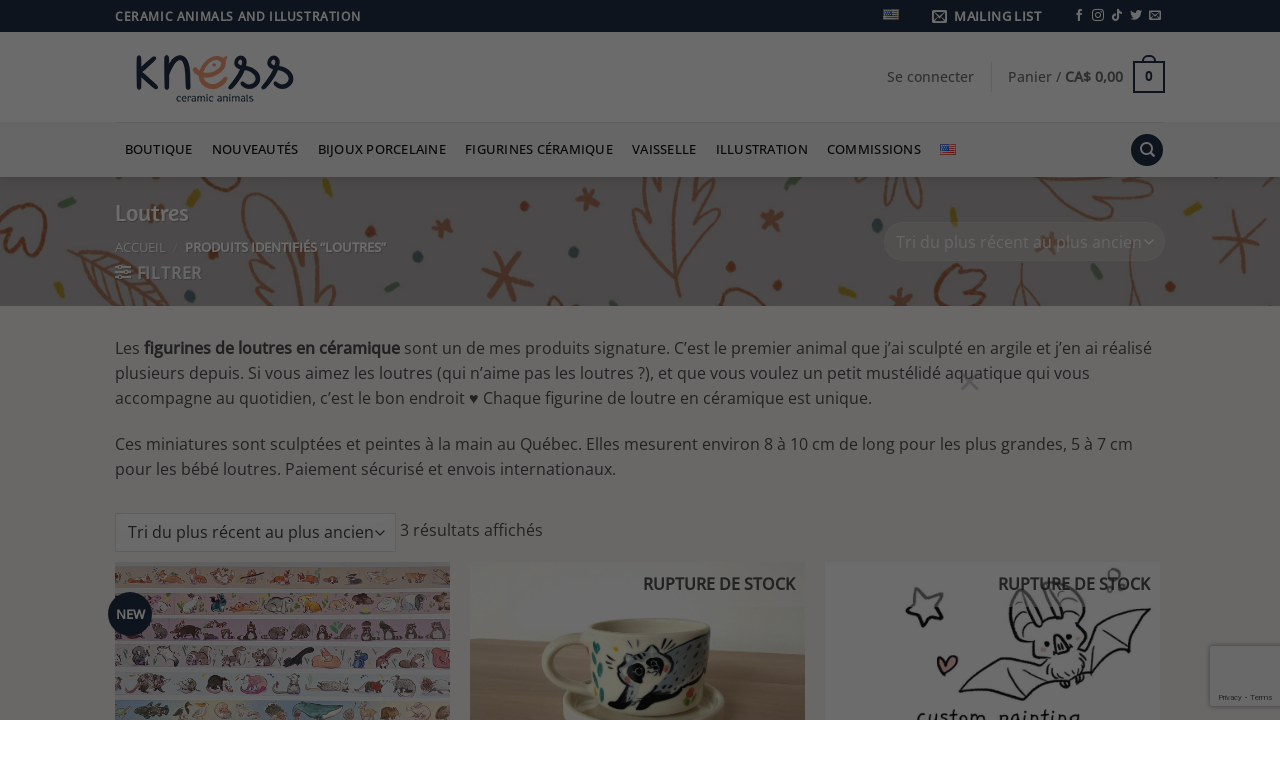

--- FILE ---
content_type: text/html; charset=utf-8
request_url: https://www.google.com/recaptcha/api2/anchor?ar=1&k=6LeCnboUAAAAAFVrKjGoZSnXsVdQXoxiJ6GYpK5V&co=aHR0cHM6Ly93d3cua25lc3MuZnI6NDQz&hl=en&v=PoyoqOPhxBO7pBk68S4YbpHZ&size=invisible&anchor-ms=20000&execute-ms=30000&cb=4asmre6mqbfv
body_size: 48707
content:
<!DOCTYPE HTML><html dir="ltr" lang="en"><head><meta http-equiv="Content-Type" content="text/html; charset=UTF-8">
<meta http-equiv="X-UA-Compatible" content="IE=edge">
<title>reCAPTCHA</title>
<style type="text/css">
/* cyrillic-ext */
@font-face {
  font-family: 'Roboto';
  font-style: normal;
  font-weight: 400;
  font-stretch: 100%;
  src: url(//fonts.gstatic.com/s/roboto/v48/KFO7CnqEu92Fr1ME7kSn66aGLdTylUAMa3GUBHMdazTgWw.woff2) format('woff2');
  unicode-range: U+0460-052F, U+1C80-1C8A, U+20B4, U+2DE0-2DFF, U+A640-A69F, U+FE2E-FE2F;
}
/* cyrillic */
@font-face {
  font-family: 'Roboto';
  font-style: normal;
  font-weight: 400;
  font-stretch: 100%;
  src: url(//fonts.gstatic.com/s/roboto/v48/KFO7CnqEu92Fr1ME7kSn66aGLdTylUAMa3iUBHMdazTgWw.woff2) format('woff2');
  unicode-range: U+0301, U+0400-045F, U+0490-0491, U+04B0-04B1, U+2116;
}
/* greek-ext */
@font-face {
  font-family: 'Roboto';
  font-style: normal;
  font-weight: 400;
  font-stretch: 100%;
  src: url(//fonts.gstatic.com/s/roboto/v48/KFO7CnqEu92Fr1ME7kSn66aGLdTylUAMa3CUBHMdazTgWw.woff2) format('woff2');
  unicode-range: U+1F00-1FFF;
}
/* greek */
@font-face {
  font-family: 'Roboto';
  font-style: normal;
  font-weight: 400;
  font-stretch: 100%;
  src: url(//fonts.gstatic.com/s/roboto/v48/KFO7CnqEu92Fr1ME7kSn66aGLdTylUAMa3-UBHMdazTgWw.woff2) format('woff2');
  unicode-range: U+0370-0377, U+037A-037F, U+0384-038A, U+038C, U+038E-03A1, U+03A3-03FF;
}
/* math */
@font-face {
  font-family: 'Roboto';
  font-style: normal;
  font-weight: 400;
  font-stretch: 100%;
  src: url(//fonts.gstatic.com/s/roboto/v48/KFO7CnqEu92Fr1ME7kSn66aGLdTylUAMawCUBHMdazTgWw.woff2) format('woff2');
  unicode-range: U+0302-0303, U+0305, U+0307-0308, U+0310, U+0312, U+0315, U+031A, U+0326-0327, U+032C, U+032F-0330, U+0332-0333, U+0338, U+033A, U+0346, U+034D, U+0391-03A1, U+03A3-03A9, U+03B1-03C9, U+03D1, U+03D5-03D6, U+03F0-03F1, U+03F4-03F5, U+2016-2017, U+2034-2038, U+203C, U+2040, U+2043, U+2047, U+2050, U+2057, U+205F, U+2070-2071, U+2074-208E, U+2090-209C, U+20D0-20DC, U+20E1, U+20E5-20EF, U+2100-2112, U+2114-2115, U+2117-2121, U+2123-214F, U+2190, U+2192, U+2194-21AE, U+21B0-21E5, U+21F1-21F2, U+21F4-2211, U+2213-2214, U+2216-22FF, U+2308-230B, U+2310, U+2319, U+231C-2321, U+2336-237A, U+237C, U+2395, U+239B-23B7, U+23D0, U+23DC-23E1, U+2474-2475, U+25AF, U+25B3, U+25B7, U+25BD, U+25C1, U+25CA, U+25CC, U+25FB, U+266D-266F, U+27C0-27FF, U+2900-2AFF, U+2B0E-2B11, U+2B30-2B4C, U+2BFE, U+3030, U+FF5B, U+FF5D, U+1D400-1D7FF, U+1EE00-1EEFF;
}
/* symbols */
@font-face {
  font-family: 'Roboto';
  font-style: normal;
  font-weight: 400;
  font-stretch: 100%;
  src: url(//fonts.gstatic.com/s/roboto/v48/KFO7CnqEu92Fr1ME7kSn66aGLdTylUAMaxKUBHMdazTgWw.woff2) format('woff2');
  unicode-range: U+0001-000C, U+000E-001F, U+007F-009F, U+20DD-20E0, U+20E2-20E4, U+2150-218F, U+2190, U+2192, U+2194-2199, U+21AF, U+21E6-21F0, U+21F3, U+2218-2219, U+2299, U+22C4-22C6, U+2300-243F, U+2440-244A, U+2460-24FF, U+25A0-27BF, U+2800-28FF, U+2921-2922, U+2981, U+29BF, U+29EB, U+2B00-2BFF, U+4DC0-4DFF, U+FFF9-FFFB, U+10140-1018E, U+10190-1019C, U+101A0, U+101D0-101FD, U+102E0-102FB, U+10E60-10E7E, U+1D2C0-1D2D3, U+1D2E0-1D37F, U+1F000-1F0FF, U+1F100-1F1AD, U+1F1E6-1F1FF, U+1F30D-1F30F, U+1F315, U+1F31C, U+1F31E, U+1F320-1F32C, U+1F336, U+1F378, U+1F37D, U+1F382, U+1F393-1F39F, U+1F3A7-1F3A8, U+1F3AC-1F3AF, U+1F3C2, U+1F3C4-1F3C6, U+1F3CA-1F3CE, U+1F3D4-1F3E0, U+1F3ED, U+1F3F1-1F3F3, U+1F3F5-1F3F7, U+1F408, U+1F415, U+1F41F, U+1F426, U+1F43F, U+1F441-1F442, U+1F444, U+1F446-1F449, U+1F44C-1F44E, U+1F453, U+1F46A, U+1F47D, U+1F4A3, U+1F4B0, U+1F4B3, U+1F4B9, U+1F4BB, U+1F4BF, U+1F4C8-1F4CB, U+1F4D6, U+1F4DA, U+1F4DF, U+1F4E3-1F4E6, U+1F4EA-1F4ED, U+1F4F7, U+1F4F9-1F4FB, U+1F4FD-1F4FE, U+1F503, U+1F507-1F50B, U+1F50D, U+1F512-1F513, U+1F53E-1F54A, U+1F54F-1F5FA, U+1F610, U+1F650-1F67F, U+1F687, U+1F68D, U+1F691, U+1F694, U+1F698, U+1F6AD, U+1F6B2, U+1F6B9-1F6BA, U+1F6BC, U+1F6C6-1F6CF, U+1F6D3-1F6D7, U+1F6E0-1F6EA, U+1F6F0-1F6F3, U+1F6F7-1F6FC, U+1F700-1F7FF, U+1F800-1F80B, U+1F810-1F847, U+1F850-1F859, U+1F860-1F887, U+1F890-1F8AD, U+1F8B0-1F8BB, U+1F8C0-1F8C1, U+1F900-1F90B, U+1F93B, U+1F946, U+1F984, U+1F996, U+1F9E9, U+1FA00-1FA6F, U+1FA70-1FA7C, U+1FA80-1FA89, U+1FA8F-1FAC6, U+1FACE-1FADC, U+1FADF-1FAE9, U+1FAF0-1FAF8, U+1FB00-1FBFF;
}
/* vietnamese */
@font-face {
  font-family: 'Roboto';
  font-style: normal;
  font-weight: 400;
  font-stretch: 100%;
  src: url(//fonts.gstatic.com/s/roboto/v48/KFO7CnqEu92Fr1ME7kSn66aGLdTylUAMa3OUBHMdazTgWw.woff2) format('woff2');
  unicode-range: U+0102-0103, U+0110-0111, U+0128-0129, U+0168-0169, U+01A0-01A1, U+01AF-01B0, U+0300-0301, U+0303-0304, U+0308-0309, U+0323, U+0329, U+1EA0-1EF9, U+20AB;
}
/* latin-ext */
@font-face {
  font-family: 'Roboto';
  font-style: normal;
  font-weight: 400;
  font-stretch: 100%;
  src: url(//fonts.gstatic.com/s/roboto/v48/KFO7CnqEu92Fr1ME7kSn66aGLdTylUAMa3KUBHMdazTgWw.woff2) format('woff2');
  unicode-range: U+0100-02BA, U+02BD-02C5, U+02C7-02CC, U+02CE-02D7, U+02DD-02FF, U+0304, U+0308, U+0329, U+1D00-1DBF, U+1E00-1E9F, U+1EF2-1EFF, U+2020, U+20A0-20AB, U+20AD-20C0, U+2113, U+2C60-2C7F, U+A720-A7FF;
}
/* latin */
@font-face {
  font-family: 'Roboto';
  font-style: normal;
  font-weight: 400;
  font-stretch: 100%;
  src: url(//fonts.gstatic.com/s/roboto/v48/KFO7CnqEu92Fr1ME7kSn66aGLdTylUAMa3yUBHMdazQ.woff2) format('woff2');
  unicode-range: U+0000-00FF, U+0131, U+0152-0153, U+02BB-02BC, U+02C6, U+02DA, U+02DC, U+0304, U+0308, U+0329, U+2000-206F, U+20AC, U+2122, U+2191, U+2193, U+2212, U+2215, U+FEFF, U+FFFD;
}
/* cyrillic-ext */
@font-face {
  font-family: 'Roboto';
  font-style: normal;
  font-weight: 500;
  font-stretch: 100%;
  src: url(//fonts.gstatic.com/s/roboto/v48/KFO7CnqEu92Fr1ME7kSn66aGLdTylUAMa3GUBHMdazTgWw.woff2) format('woff2');
  unicode-range: U+0460-052F, U+1C80-1C8A, U+20B4, U+2DE0-2DFF, U+A640-A69F, U+FE2E-FE2F;
}
/* cyrillic */
@font-face {
  font-family: 'Roboto';
  font-style: normal;
  font-weight: 500;
  font-stretch: 100%;
  src: url(//fonts.gstatic.com/s/roboto/v48/KFO7CnqEu92Fr1ME7kSn66aGLdTylUAMa3iUBHMdazTgWw.woff2) format('woff2');
  unicode-range: U+0301, U+0400-045F, U+0490-0491, U+04B0-04B1, U+2116;
}
/* greek-ext */
@font-face {
  font-family: 'Roboto';
  font-style: normal;
  font-weight: 500;
  font-stretch: 100%;
  src: url(//fonts.gstatic.com/s/roboto/v48/KFO7CnqEu92Fr1ME7kSn66aGLdTylUAMa3CUBHMdazTgWw.woff2) format('woff2');
  unicode-range: U+1F00-1FFF;
}
/* greek */
@font-face {
  font-family: 'Roboto';
  font-style: normal;
  font-weight: 500;
  font-stretch: 100%;
  src: url(//fonts.gstatic.com/s/roboto/v48/KFO7CnqEu92Fr1ME7kSn66aGLdTylUAMa3-UBHMdazTgWw.woff2) format('woff2');
  unicode-range: U+0370-0377, U+037A-037F, U+0384-038A, U+038C, U+038E-03A1, U+03A3-03FF;
}
/* math */
@font-face {
  font-family: 'Roboto';
  font-style: normal;
  font-weight: 500;
  font-stretch: 100%;
  src: url(//fonts.gstatic.com/s/roboto/v48/KFO7CnqEu92Fr1ME7kSn66aGLdTylUAMawCUBHMdazTgWw.woff2) format('woff2');
  unicode-range: U+0302-0303, U+0305, U+0307-0308, U+0310, U+0312, U+0315, U+031A, U+0326-0327, U+032C, U+032F-0330, U+0332-0333, U+0338, U+033A, U+0346, U+034D, U+0391-03A1, U+03A3-03A9, U+03B1-03C9, U+03D1, U+03D5-03D6, U+03F0-03F1, U+03F4-03F5, U+2016-2017, U+2034-2038, U+203C, U+2040, U+2043, U+2047, U+2050, U+2057, U+205F, U+2070-2071, U+2074-208E, U+2090-209C, U+20D0-20DC, U+20E1, U+20E5-20EF, U+2100-2112, U+2114-2115, U+2117-2121, U+2123-214F, U+2190, U+2192, U+2194-21AE, U+21B0-21E5, U+21F1-21F2, U+21F4-2211, U+2213-2214, U+2216-22FF, U+2308-230B, U+2310, U+2319, U+231C-2321, U+2336-237A, U+237C, U+2395, U+239B-23B7, U+23D0, U+23DC-23E1, U+2474-2475, U+25AF, U+25B3, U+25B7, U+25BD, U+25C1, U+25CA, U+25CC, U+25FB, U+266D-266F, U+27C0-27FF, U+2900-2AFF, U+2B0E-2B11, U+2B30-2B4C, U+2BFE, U+3030, U+FF5B, U+FF5D, U+1D400-1D7FF, U+1EE00-1EEFF;
}
/* symbols */
@font-face {
  font-family: 'Roboto';
  font-style: normal;
  font-weight: 500;
  font-stretch: 100%;
  src: url(//fonts.gstatic.com/s/roboto/v48/KFO7CnqEu92Fr1ME7kSn66aGLdTylUAMaxKUBHMdazTgWw.woff2) format('woff2');
  unicode-range: U+0001-000C, U+000E-001F, U+007F-009F, U+20DD-20E0, U+20E2-20E4, U+2150-218F, U+2190, U+2192, U+2194-2199, U+21AF, U+21E6-21F0, U+21F3, U+2218-2219, U+2299, U+22C4-22C6, U+2300-243F, U+2440-244A, U+2460-24FF, U+25A0-27BF, U+2800-28FF, U+2921-2922, U+2981, U+29BF, U+29EB, U+2B00-2BFF, U+4DC0-4DFF, U+FFF9-FFFB, U+10140-1018E, U+10190-1019C, U+101A0, U+101D0-101FD, U+102E0-102FB, U+10E60-10E7E, U+1D2C0-1D2D3, U+1D2E0-1D37F, U+1F000-1F0FF, U+1F100-1F1AD, U+1F1E6-1F1FF, U+1F30D-1F30F, U+1F315, U+1F31C, U+1F31E, U+1F320-1F32C, U+1F336, U+1F378, U+1F37D, U+1F382, U+1F393-1F39F, U+1F3A7-1F3A8, U+1F3AC-1F3AF, U+1F3C2, U+1F3C4-1F3C6, U+1F3CA-1F3CE, U+1F3D4-1F3E0, U+1F3ED, U+1F3F1-1F3F3, U+1F3F5-1F3F7, U+1F408, U+1F415, U+1F41F, U+1F426, U+1F43F, U+1F441-1F442, U+1F444, U+1F446-1F449, U+1F44C-1F44E, U+1F453, U+1F46A, U+1F47D, U+1F4A3, U+1F4B0, U+1F4B3, U+1F4B9, U+1F4BB, U+1F4BF, U+1F4C8-1F4CB, U+1F4D6, U+1F4DA, U+1F4DF, U+1F4E3-1F4E6, U+1F4EA-1F4ED, U+1F4F7, U+1F4F9-1F4FB, U+1F4FD-1F4FE, U+1F503, U+1F507-1F50B, U+1F50D, U+1F512-1F513, U+1F53E-1F54A, U+1F54F-1F5FA, U+1F610, U+1F650-1F67F, U+1F687, U+1F68D, U+1F691, U+1F694, U+1F698, U+1F6AD, U+1F6B2, U+1F6B9-1F6BA, U+1F6BC, U+1F6C6-1F6CF, U+1F6D3-1F6D7, U+1F6E0-1F6EA, U+1F6F0-1F6F3, U+1F6F7-1F6FC, U+1F700-1F7FF, U+1F800-1F80B, U+1F810-1F847, U+1F850-1F859, U+1F860-1F887, U+1F890-1F8AD, U+1F8B0-1F8BB, U+1F8C0-1F8C1, U+1F900-1F90B, U+1F93B, U+1F946, U+1F984, U+1F996, U+1F9E9, U+1FA00-1FA6F, U+1FA70-1FA7C, U+1FA80-1FA89, U+1FA8F-1FAC6, U+1FACE-1FADC, U+1FADF-1FAE9, U+1FAF0-1FAF8, U+1FB00-1FBFF;
}
/* vietnamese */
@font-face {
  font-family: 'Roboto';
  font-style: normal;
  font-weight: 500;
  font-stretch: 100%;
  src: url(//fonts.gstatic.com/s/roboto/v48/KFO7CnqEu92Fr1ME7kSn66aGLdTylUAMa3OUBHMdazTgWw.woff2) format('woff2');
  unicode-range: U+0102-0103, U+0110-0111, U+0128-0129, U+0168-0169, U+01A0-01A1, U+01AF-01B0, U+0300-0301, U+0303-0304, U+0308-0309, U+0323, U+0329, U+1EA0-1EF9, U+20AB;
}
/* latin-ext */
@font-face {
  font-family: 'Roboto';
  font-style: normal;
  font-weight: 500;
  font-stretch: 100%;
  src: url(//fonts.gstatic.com/s/roboto/v48/KFO7CnqEu92Fr1ME7kSn66aGLdTylUAMa3KUBHMdazTgWw.woff2) format('woff2');
  unicode-range: U+0100-02BA, U+02BD-02C5, U+02C7-02CC, U+02CE-02D7, U+02DD-02FF, U+0304, U+0308, U+0329, U+1D00-1DBF, U+1E00-1E9F, U+1EF2-1EFF, U+2020, U+20A0-20AB, U+20AD-20C0, U+2113, U+2C60-2C7F, U+A720-A7FF;
}
/* latin */
@font-face {
  font-family: 'Roboto';
  font-style: normal;
  font-weight: 500;
  font-stretch: 100%;
  src: url(//fonts.gstatic.com/s/roboto/v48/KFO7CnqEu92Fr1ME7kSn66aGLdTylUAMa3yUBHMdazQ.woff2) format('woff2');
  unicode-range: U+0000-00FF, U+0131, U+0152-0153, U+02BB-02BC, U+02C6, U+02DA, U+02DC, U+0304, U+0308, U+0329, U+2000-206F, U+20AC, U+2122, U+2191, U+2193, U+2212, U+2215, U+FEFF, U+FFFD;
}
/* cyrillic-ext */
@font-face {
  font-family: 'Roboto';
  font-style: normal;
  font-weight: 900;
  font-stretch: 100%;
  src: url(//fonts.gstatic.com/s/roboto/v48/KFO7CnqEu92Fr1ME7kSn66aGLdTylUAMa3GUBHMdazTgWw.woff2) format('woff2');
  unicode-range: U+0460-052F, U+1C80-1C8A, U+20B4, U+2DE0-2DFF, U+A640-A69F, U+FE2E-FE2F;
}
/* cyrillic */
@font-face {
  font-family: 'Roboto';
  font-style: normal;
  font-weight: 900;
  font-stretch: 100%;
  src: url(//fonts.gstatic.com/s/roboto/v48/KFO7CnqEu92Fr1ME7kSn66aGLdTylUAMa3iUBHMdazTgWw.woff2) format('woff2');
  unicode-range: U+0301, U+0400-045F, U+0490-0491, U+04B0-04B1, U+2116;
}
/* greek-ext */
@font-face {
  font-family: 'Roboto';
  font-style: normal;
  font-weight: 900;
  font-stretch: 100%;
  src: url(//fonts.gstatic.com/s/roboto/v48/KFO7CnqEu92Fr1ME7kSn66aGLdTylUAMa3CUBHMdazTgWw.woff2) format('woff2');
  unicode-range: U+1F00-1FFF;
}
/* greek */
@font-face {
  font-family: 'Roboto';
  font-style: normal;
  font-weight: 900;
  font-stretch: 100%;
  src: url(//fonts.gstatic.com/s/roboto/v48/KFO7CnqEu92Fr1ME7kSn66aGLdTylUAMa3-UBHMdazTgWw.woff2) format('woff2');
  unicode-range: U+0370-0377, U+037A-037F, U+0384-038A, U+038C, U+038E-03A1, U+03A3-03FF;
}
/* math */
@font-face {
  font-family: 'Roboto';
  font-style: normal;
  font-weight: 900;
  font-stretch: 100%;
  src: url(//fonts.gstatic.com/s/roboto/v48/KFO7CnqEu92Fr1ME7kSn66aGLdTylUAMawCUBHMdazTgWw.woff2) format('woff2');
  unicode-range: U+0302-0303, U+0305, U+0307-0308, U+0310, U+0312, U+0315, U+031A, U+0326-0327, U+032C, U+032F-0330, U+0332-0333, U+0338, U+033A, U+0346, U+034D, U+0391-03A1, U+03A3-03A9, U+03B1-03C9, U+03D1, U+03D5-03D6, U+03F0-03F1, U+03F4-03F5, U+2016-2017, U+2034-2038, U+203C, U+2040, U+2043, U+2047, U+2050, U+2057, U+205F, U+2070-2071, U+2074-208E, U+2090-209C, U+20D0-20DC, U+20E1, U+20E5-20EF, U+2100-2112, U+2114-2115, U+2117-2121, U+2123-214F, U+2190, U+2192, U+2194-21AE, U+21B0-21E5, U+21F1-21F2, U+21F4-2211, U+2213-2214, U+2216-22FF, U+2308-230B, U+2310, U+2319, U+231C-2321, U+2336-237A, U+237C, U+2395, U+239B-23B7, U+23D0, U+23DC-23E1, U+2474-2475, U+25AF, U+25B3, U+25B7, U+25BD, U+25C1, U+25CA, U+25CC, U+25FB, U+266D-266F, U+27C0-27FF, U+2900-2AFF, U+2B0E-2B11, U+2B30-2B4C, U+2BFE, U+3030, U+FF5B, U+FF5D, U+1D400-1D7FF, U+1EE00-1EEFF;
}
/* symbols */
@font-face {
  font-family: 'Roboto';
  font-style: normal;
  font-weight: 900;
  font-stretch: 100%;
  src: url(//fonts.gstatic.com/s/roboto/v48/KFO7CnqEu92Fr1ME7kSn66aGLdTylUAMaxKUBHMdazTgWw.woff2) format('woff2');
  unicode-range: U+0001-000C, U+000E-001F, U+007F-009F, U+20DD-20E0, U+20E2-20E4, U+2150-218F, U+2190, U+2192, U+2194-2199, U+21AF, U+21E6-21F0, U+21F3, U+2218-2219, U+2299, U+22C4-22C6, U+2300-243F, U+2440-244A, U+2460-24FF, U+25A0-27BF, U+2800-28FF, U+2921-2922, U+2981, U+29BF, U+29EB, U+2B00-2BFF, U+4DC0-4DFF, U+FFF9-FFFB, U+10140-1018E, U+10190-1019C, U+101A0, U+101D0-101FD, U+102E0-102FB, U+10E60-10E7E, U+1D2C0-1D2D3, U+1D2E0-1D37F, U+1F000-1F0FF, U+1F100-1F1AD, U+1F1E6-1F1FF, U+1F30D-1F30F, U+1F315, U+1F31C, U+1F31E, U+1F320-1F32C, U+1F336, U+1F378, U+1F37D, U+1F382, U+1F393-1F39F, U+1F3A7-1F3A8, U+1F3AC-1F3AF, U+1F3C2, U+1F3C4-1F3C6, U+1F3CA-1F3CE, U+1F3D4-1F3E0, U+1F3ED, U+1F3F1-1F3F3, U+1F3F5-1F3F7, U+1F408, U+1F415, U+1F41F, U+1F426, U+1F43F, U+1F441-1F442, U+1F444, U+1F446-1F449, U+1F44C-1F44E, U+1F453, U+1F46A, U+1F47D, U+1F4A3, U+1F4B0, U+1F4B3, U+1F4B9, U+1F4BB, U+1F4BF, U+1F4C8-1F4CB, U+1F4D6, U+1F4DA, U+1F4DF, U+1F4E3-1F4E6, U+1F4EA-1F4ED, U+1F4F7, U+1F4F9-1F4FB, U+1F4FD-1F4FE, U+1F503, U+1F507-1F50B, U+1F50D, U+1F512-1F513, U+1F53E-1F54A, U+1F54F-1F5FA, U+1F610, U+1F650-1F67F, U+1F687, U+1F68D, U+1F691, U+1F694, U+1F698, U+1F6AD, U+1F6B2, U+1F6B9-1F6BA, U+1F6BC, U+1F6C6-1F6CF, U+1F6D3-1F6D7, U+1F6E0-1F6EA, U+1F6F0-1F6F3, U+1F6F7-1F6FC, U+1F700-1F7FF, U+1F800-1F80B, U+1F810-1F847, U+1F850-1F859, U+1F860-1F887, U+1F890-1F8AD, U+1F8B0-1F8BB, U+1F8C0-1F8C1, U+1F900-1F90B, U+1F93B, U+1F946, U+1F984, U+1F996, U+1F9E9, U+1FA00-1FA6F, U+1FA70-1FA7C, U+1FA80-1FA89, U+1FA8F-1FAC6, U+1FACE-1FADC, U+1FADF-1FAE9, U+1FAF0-1FAF8, U+1FB00-1FBFF;
}
/* vietnamese */
@font-face {
  font-family: 'Roboto';
  font-style: normal;
  font-weight: 900;
  font-stretch: 100%;
  src: url(//fonts.gstatic.com/s/roboto/v48/KFO7CnqEu92Fr1ME7kSn66aGLdTylUAMa3OUBHMdazTgWw.woff2) format('woff2');
  unicode-range: U+0102-0103, U+0110-0111, U+0128-0129, U+0168-0169, U+01A0-01A1, U+01AF-01B0, U+0300-0301, U+0303-0304, U+0308-0309, U+0323, U+0329, U+1EA0-1EF9, U+20AB;
}
/* latin-ext */
@font-face {
  font-family: 'Roboto';
  font-style: normal;
  font-weight: 900;
  font-stretch: 100%;
  src: url(//fonts.gstatic.com/s/roboto/v48/KFO7CnqEu92Fr1ME7kSn66aGLdTylUAMa3KUBHMdazTgWw.woff2) format('woff2');
  unicode-range: U+0100-02BA, U+02BD-02C5, U+02C7-02CC, U+02CE-02D7, U+02DD-02FF, U+0304, U+0308, U+0329, U+1D00-1DBF, U+1E00-1E9F, U+1EF2-1EFF, U+2020, U+20A0-20AB, U+20AD-20C0, U+2113, U+2C60-2C7F, U+A720-A7FF;
}
/* latin */
@font-face {
  font-family: 'Roboto';
  font-style: normal;
  font-weight: 900;
  font-stretch: 100%;
  src: url(//fonts.gstatic.com/s/roboto/v48/KFO7CnqEu92Fr1ME7kSn66aGLdTylUAMa3yUBHMdazQ.woff2) format('woff2');
  unicode-range: U+0000-00FF, U+0131, U+0152-0153, U+02BB-02BC, U+02C6, U+02DA, U+02DC, U+0304, U+0308, U+0329, U+2000-206F, U+20AC, U+2122, U+2191, U+2193, U+2212, U+2215, U+FEFF, U+FFFD;
}

</style>
<link rel="stylesheet" type="text/css" href="https://www.gstatic.com/recaptcha/releases/PoyoqOPhxBO7pBk68S4YbpHZ/styles__ltr.css">
<script nonce="AQs8i9_cClunGv3jJCGwHA" type="text/javascript">window['__recaptcha_api'] = 'https://www.google.com/recaptcha/api2/';</script>
<script type="text/javascript" src="https://www.gstatic.com/recaptcha/releases/PoyoqOPhxBO7pBk68S4YbpHZ/recaptcha__en.js" nonce="AQs8i9_cClunGv3jJCGwHA">
      
    </script></head>
<body><div id="rc-anchor-alert" class="rc-anchor-alert"></div>
<input type="hidden" id="recaptcha-token" value="[base64]">
<script type="text/javascript" nonce="AQs8i9_cClunGv3jJCGwHA">
      recaptcha.anchor.Main.init("[\x22ainput\x22,[\x22bgdata\x22,\x22\x22,\[base64]/[base64]/[base64]/[base64]/[base64]/[base64]/[base64]/[base64]/[base64]/[base64]\\u003d\x22,\[base64]\x22,\x22wrrDvMOZbylBwrw/wpFwSMKSS8OPZsOieFR1XsKNMyvDm8Ord8K0fBVPwo/DjMOPw6/[base64]/DgcKywrbDu0/CokbDmMObOTnDij/CkMO2LWB2w5JOw4HDs8Ogw65GEjLCqcOYFmlpDU8dBcOvwrtswp58IA9gw7dSwrLCvsOVw5XDt8Ocwq9oSMKvw5RRw5fDpsOAw65AbcOrSAnDhsOWwod+AMKBw6TCiMOabcKXw5BMw6hdw75/woTDj8KLw6Q6w4TCuW/Djkgcw5TDuk3ChxZ/[base64]/Cm8KOwoTCgsOlQyJjw5TDmgrDgcKAw5xUWMKsw5NYQMOKH8OTOQbCqsOiIsOybsO/wqMQXcKGwr7Dj3R2wp4XEj8BIMOuXwnCmEMEO8ODXMOow5DDmTfCkmTDlXkQw5XCnnk8wpvCsD56CyPDpMOew4Iew5NlCDnCkWJIwq/CrnYdPHzDl8Oiw6zDhj9xd8Kaw5U7w7XChcKVwqvDkMOMMcKnwoIGKsO+acKYYMOMF2omwp/CocK5PsK1aQdPPcOKBDnDrsOxw40vVxPDk1nCnAzCpsOvw7fDpxnCshfCrcOWwqsSw4hBwrUGwrLCpMKtwqPCqyJVw5ZNfn3DtMKRwp5lV34ZdG5nVG/DmcKKTSAkPxpAacO1LsOcAcKfaR/CicOjKwDDh8KlO8KTw4vDgAZ5BT0CwqgfR8OnwrzCgjN6AsKaXDDDjMO0wplFw702KsOHAR7DgwbChhwGw70rw63Dn8KMw4XCuEYBLn1aQMOCOcOxO8Olw4DDoTlAwpDCrMOveT4HZcOwesOGwobDscOIIgfDpcK9w4ogw5AQVTjDpMKxYx/CrmROw57CisKKY8K5wp7CrFEAw5LDs8KyGsOJEsOGwoAnF2fCgx0/U1hIwq7CozQTA8Kkw5LCihjDtMOHwqIPOx3CuEHCv8OnwpxKJkR4wrE7Fk/CjirCncOceyQYwqDDjjwfRHc9XRkUVBTDhhFHw50dw5x5IcKgw4Z4SsONd8KYwolWwokwIS9Ow5rDnH57w4VtC8Oow6A/w4PDjkjClS4sQcOcw6RRwrISVsKSwprDlRXDkxHDl8Kmw4nDi1R3XA5AwqHDgQg2w6jCrC/[base64]/[base64]/Cg8OUQj7CuR3DoBMiw6jCgTordsK6wrDDr3xZXg4zw6zDq8OzZRAqHsOwC8Osw6rCsmjDssOLGcOXw61Bw7fDtMKEwrzDswfDj3TDosKfw5/CgUDDplnCoMK6wp9iw753w7B8a0h0wrrDpcKzwo0/[base64]/YGXCnUdMU17Ds8KCwotGJMOxw6DCucK3RmPCtw3DrcO8I8KIwqIrwoXCgsOzwo/DusKRU8Oiw4XClEcieMOKwq/Ck8OyMnnDr2UMNcO/Cn1Hw5/DisOjfVLDiGUPacOVwptxfEJlUhbDs8KRw4tjbMOIA1rCuQ/DlcKdw6dDwqQTwrbDinzDkGNpwpLCpcK1wolpAsKgQsODJwTCkMKcMFIfwpFYAn8ZdGLCrsKXwo52S3xUNcKqwoPCs3/Dv8Kow5hSw6FtwqvDjMKhIEkZSMOFHjjCmD/DpMOow6B5Hl/CusOAFEHDuMOyw6s/wrYuwqAFKy7DlcORBcOOacKGRy1fwp7DjQtKLw3CjFRzK8KuURpfwqfCl8KbMELDpsKYO8Klw4fCk8OHL8KiwoQ+wpLDhcKQLMOXw7fCt8KTQ8OgDH/CihnCtzU4c8KfwqfDucOcw4dLw5paAcK1w41qMizChxlMLMKMGcKhcTsqw4hRWcOUZMK1wqHCqcK4wrQqWxfCncOZwprCri/Doz3DqcOiNsK4woLDhDrDkH/DjzLDh28+wrVLWcO2w6XCnMO7w4cgwrPDucOhdVFhw6hoU8K7cX1qwoQmw7/Ds0VddHfCljfCmcKyw4RrV8OJwrQLw5IDwpfDmsKiIF92wqjCqE4acMK3F8O/bcODwofCigkfSsKaw73CusO8IRJZw7LDiMKNwoNsc8KWwpLCkjBHXz/Dpj7Dl8Orw6g2w6DDnMKXwoTDjTjDlRjCiFXDlcOZw7Zqw6RrBMKGwqxYehINacKwCkJBBMKSwqhmw7TCuA3Dt3nDsF/DkcK3wr3CgnvCtcKMw6DDjSLDgcOKw5/[base64]/ChWPDigJzdHsQwo0jDcKNwp5ow7IFflNePcOhe1/CpcOiXVk1wrbDn2PCtRfDgjzDkk96SD4Nw5Biw5zDrHLCjlbDrcOBwp0SwrvDkR11PB8SwqLCpHwGFz9MGB3CisKdwo4JwrIaw5kWNcKIPcKjw70DwpAHHXHDqMKpw6tFw6LDhgI8wptnQMK6w5/DgcKldMK4cnnDm8KIw5zDk3lvX04SwpUvOcKBHMOefTLCisOrw4vCicO/CsObBV9iOVJGw5/Dqn82w7nDj2fCm00PwonCqMOyw5HCimjDhMKHGRIqCcKSwrvDm1cLw7zDn8Kewr3Cr8K6EB7CnX95KCFJKVTCnW/[base64]/CtmM5w6B3FsOJbMKfw7XDkcKLwo9Twp3Cnz/Co8KTwqvCql4Fwq3CsMOCwrVHwr4/N8KMw4lFI8OSSXs1wo3DhMOHw5pHw5JywqLCi8OeHsOHD8K1RcKNWcOAw4EQaybDs0DDl8OAwpcjSsOEccKlJizDgsOqwpM3wqrCqxvDvk3Cl8KVw4pRw6EJX8KawqLDu8OxOsKNdMOawofDlVUgw4x9UgNMwr82woE9w6szSgMfwrfCnzMjecKSwoxBw4/[base64]/w59XVETCv8OXE8KFw6wlw6jCjsK/F8KyMipGw6AQfwwWw6zDhGHDjDTCjMKXw6gQJV/DtsObGcK9wpktZGzDh8OrD8K0w5zCoMOtBsKEHyU6TMOEMikNwqvCkcK8GcOvwqAwOMKoWW8WT3h4wphYfcKWw5DCvEzCpgrDiFxZwqTClsOPw4zCg8O0BsKoYjkEwpQ6w4NXUcOXw5d7CgJGw5dXT38TKsOIw7nCvcOJRMOewofDjlTDmxTCnH/CiwNifcKow7M5wpIyw4Akwq0dwpTClz3CkVRfZ15qSBHCh8OVRcKIOQDCr8KLwqtcCR9iKsOmwpYZP1swwqEeHsKqwocBCw3CvEvCrMKcw4JVScKuGsO0wrfCiMKswqIBF8KtScONbMKEwr00d8OUByU8EMK6GA3DlcOAw4V3D8OpGgLDm8K3wqrDhsKhwp8/WGB2DxYtwqfCk1A6wrA1OmPDmyHCnsKjCsOyw6zDigVDWWfCjkvDilrDj8OwFsKqw5jDnz/CsTbDocOXb301ZMOGFsKJQVMCJjh6woPCu2hmw67CncKfwpsbw6TDtMOWw6wXKw8FH8OKw6/DpyJkGMOfRh0/BCAmw5EqAMOWwrbDuDBqPElHE8O/wq8gw5gcwpDCvMKLwqMIZMOYM8OFCy7CsMOSw6J7OsK5EgA6OMOzEHLDmRoywrohOcO9RcO0w45UfywAWsKNHQHDkANxYC/CkEDDqTl3UMOOw7vCrsOJbQBswq8fwrhOw4l/XA8bwosbwovCsgDCkcKyG2wUE8KUMTYwwpZ/fXopUCcGcjgFEsKacMOJb8OPJQnCpRPCsiUYwqEGBW4PwrHDksOWwozDu8KLJ23DtDAfwqlXw54TY8KAcwLDum4hNsOUAcKcw7HDj8K3VW8TEcOdM1hlw5DCsUIyOGN0VU1OQ1owbsKaUcKJwqsABcOOC8OxP8KtGMOaT8OAOcKEP8Odw7ZUwogaScO/[base64]/CjcKSwpkfw53CpQXDt8Oow4/[base64]/IQXCjcOXw4XCtxRHFw8Xwo/CnHwMw7zDtmzDk8KjwqkDJArCu8KgeyXDpsOBVFDCrxDCh3NvccOvw6nDmcKqwq19GcK9V8KRwrQiwrbCrlxVc8OhWcO/RCM/w6LDpVZywo0pJsK0WcOWP0HDsAgJIMOQwonCnALCvMOHbcKLZ20ROn44w4dYJEDDjmoowpzDpzLCgHF4KDbDniTCncOfw5oVw6TDt8KkDcO2XT5mWMO3wqQQMBrDncKjaMORwq3CvCIWFMOkw6NvP8Kbw5BFKSFuw6pUw57Dv1leVcOpw7/DuMOCKMKvwqlBwoh3wpIkw71ydQYxworCpsOfbjTCnzg6TcOvNsOcNcOiw5YJFgDDocOFw4LClsKOw6nCpHzClBfDhyfDnEjCoD7CqcOSwozDiUrCo3xxScKwwq/CmTbDsUXCv2gUw6BRwpXCucKRw4XCqR9xTsO0wrTCgsK/[base64]/[base64]/wrgMXiLCmFxZwrdVwr9LNMOCAirDm1nDncOMwrgfw6BZChPDucOyVm7Do8K6w4vCk8K/VxJHFcKjwpLDo0g1XU8RwoEoAUXCglfCsyV1f8OPw5Elw7PCgl3DqnbCuRbCk2jDjifCrcKfW8KOQwIyw4wZNwV+wogNw54XAcKjGyMAb1MRBBUpw63Ci2rDglnChMKHw7Aywq04w5nDrMK8w6prYcOlwofDu8OqAHrCgHTDg8KMwr88w7E/w5stO13Cl3cRw4UKaz/[base64]/a3/DtlPDpMO3wqVhw6YQwr8iw785Si0AI8K0HsKFwr0hHmXDsQnDu8OFUC0xXMOrPkd4w5gpw4rDl8Olw7zCqsKqCsOQc8OVVy7DtsKoLMKlw5PCgsOAHMOYwrrCgVDDmHHDol/DiwwsA8KQFsOhPR/Dp8KDPHYBw5jCsTLCrjoRwq/DpMOPw60swrvDq8OdC8KpEsKkBMOgwrEQPXjCh3J+Qh3DusOSZBwUK8K6wp4bw40dEsOnwoVTwq5wwoJmBsOPFcO5wqB+DnY9w7J9wr3DqsOoS8O9NhbCqMOVwoRmw7/[base64]/[base64]/Ck0DCqHs5w4vCkW4gwp3CgQw3wofDjBpFw6LCk3gDwqQnwoQCwqM6wo5/[base64]/Dl1LCscOOTsKqfcKDP21DJy9JwqZ4w6dkw5HDuCbCgw8LMMOSamvDpXVVVsKkw4HCqURgwovChR9Fa0TCgBHDtjtQwr17HMKbZG1twpQCEik3woXDqQLChsOnw7YEc8OrEsOGAcK3w7kWLcK/w5rDmcOVRMKGw5DCvsOwNFXDhcObw44xBlLCmTHDpF8cEcO7Al4Hw4PCpEzCqcO4C0fCpndaw7NlwoXCv8KVwp/[base64]/wrASAsKww5BLwpV5EsK0woDDssKacRcBw7TCjMKDCjTDv3XCvsOPKD/Drm9TDVEuwrvCi1rCgyHCrDpQfG/CuG3Cg1pJP24+w6vDssO/[base64]/[base64]/[base64]/CvQspfsOCw4IYw4LCq13Cr2LDqTs8wpZOY1TCm27CrywewqbDnMOhawdaw55jM0vCs8Ovw4XCvzHDvT7DvhnCtsOlwq1pw4cRw7HCjHnCvMOIVsKDw4AcTGhIwrARw6MNWX5wPsKJw6p4w7/DvxE8w4PCrULCtA/CgFFvw5bCr8Kiw4/DtRQ4wpk/wq5FUMKew77ChcKBw4fDo8KcKRgOwrbCvcKxUGnDjcOkw5ZXw6HDosK4w5RIa2vDkcKPIFDCqcKOwqpacBZfwqBbP8Olw4fCusOSAGk1wrMJdMOXwo50GwB5w75rT0zDqMKBSz/DgHEAdcObwrjChsOTw5/DusObw7lqw5vDqcKYwo5Qw7vDocOowqbCmcOLR1IXw5jCkcOHw6fDrA4zZyhAw5HDv8OUOjXDgCDDpcOQaUnCu8KZRMK/wqPCvcO/w6DCm8KbwqV8w4pnwo9mw4HCvHnCkXbDsFLDucKQw7vDryJ9wqRlV8KlOMKwK8Osw4zCicKoX8KGwoNNL0hWL8KSMcOsw44VwrNKfMK/[base64]/CkMKMwqohNsKuezzCsj/DvRbCslrDqU0ow5zDm8KTZyQcw4ZaecKswrcCRcObfXtnF8O4AsOLZsOPw4PDn3LCqgsVEcOKZkvCrMKww4XDqklOw6l7DMOCYMOaw7/DgkMtw6nDuVhgw4LCkMKgwobDn8O2wpPCk3LDi3Vqw4HDjlLDocKkfBsXw4vDisOMfVnCtsKGwoYTCVjDk3XCvsK/w7DChhE+w7LCuxLCvMOpw58EwoYpw43Dn04zXMKTw57DqUobCcO5V8KnCDrDpMKWFSnCocKOwrA9wpsDYEPCjMO5w7B8c8O7w70SYcOdFsOlbcOOCxBww6kEwqcdw5PDqU/[base64]/QgfDlcOQwr91w4nDihgRw5d0w7vCjQHCpcOIw6zCh8OjJcOmIMOFEcOFI8K7w4dyScO2w4/DgF5+TcOkbcKCasOrC8OKHyPChMK9w64aU0XChCDDmsKSw4bDih8dwrhewofDnijDn3lCwqHDkMKRw67Duxl4w60cG8K7K8O9wotbUMKJBEYCw4zCji7DjcKIwqcrLcKqDSQlwoUgwr4cAzPDvy87w7M4w41sw5TCr2vCoHttw7/DsSoCIE/Cj0tuwqvCu0vDojDDp8KlWjQMw4vCjSPDnxDDvsKyw4rCssKFwrBPwoNaXxrDjGZtw5TCicKBLsOfwozCsMKnwrcOIsOaOMKfwq9Yw68lUBUHEhDDjMOow4vDuUPCpX7DrUbDtl8jeHVAbRvCicKgNmAqwrPDvcK/wrx0eMOhwrxEFSzCuhZxw4zDgcOVw5bDmns5Ox/[base64]/DvMODe8OzbHcRw7gFOcK4O8OFw4hrw5XDtcOBDCVFwrQ3wqbCvwbCpMO7eMOsJjnDrMKnwqVTw6JAw7TDlmPDoBR6w4MAGSDDn2QMNcOuwo/Dklo3w4jClsODYEJyw6vCtcKhw4LDu8OHWjFWwpECwrvCjDp7YDLDnQHCkMKVwq3CrjpVI8OHKcOpwoHCiVvCikHCgMKGKAsDw5F6SF7DhcOyCcK+w5fDnRHCiMKuw4B/WBs1wp/ChcOawo4Vw6PDk13CnDfDtUsbw5LDj8K5wozDgsKYwr/DuiYuw4Bsf8KQEDfCtzjDtBcnwpwgDkMwMsOvwpl1CHoeQULDsxjCpMO7ZMKvKHzDsTUNwokZw6zDgksQw5Q6P0TCncKUwpxnw5jCv8OPS2EwworDhMK/w7YECMO7w4VQw4bDlcOdwrUow5xHw7DCncOdWV/DjBLCkcOReltywpBSbEDCrcK6IcKJwph9wpFhwrjDk8KBw78Vwq3CqcOkw4/ClglaYAvCn8K6woPDs1ZKwod2wp/CuV97wqnCnWrDvMKfw4Rtw5DDksOMwrgPcMOoKsOXwqjCt8KYwoVlBH4Zw5p2wrjCsnTCigVWZhQqby3Cl8KHTcKgwqVUJ8OyeMKEZQlMSMOaLxQEwoN5w6IdbcK/TsOxwrnCuVXCoBIIPMKfwrDCjjcaYMOiLsKubXUcw4nDhMOVOGrDlcK+w74RcDfDucKyw5sbU8KYMTjDq0UowoRQwr/CkcOrXcOpwp/[base64]/w5FEw6TDnMOdYcKXXiRqdj8vdsOkw5zCq8KYUEM+wqVPwo3DncOgw5dww5TDtj0Iw7fCmwPCtUXCi8KqwoYgwp/Cn8KcwqkKw5TCjMOlw6rDg8Onb8OQJ3nDuG8qwoDCgsKvwo59wrXDscOmw78vJT/[base64]/Dh8OhcVnCnyzDrcKQDxrCjMOCw4bCp8K7KHZ+PWQvC8K9w7cmKjbCh3pvw6nDh2JXw5ANwoHDr8OlOcOPw4HDv8KtEXfCgMOEKsKxwr01wqDDs8KZHXnDrksnw6zDpWACTcKra0Z+w4LCkMOqw7zDqsKoDlrDuTNhCcOWF8K4TMOpw4pEKxzDucKWw5zDjMOhw5/Cu8KIw6lRVsKqw5DDmcOScyPCg8KnR8ORw4RbwpHCksKcwopKbMO6bcK6wqwVw6jCosKkV3/DvMKmwqXDgnsZw5Q+QcK3wqJeXHHDo8KfOl5Lw6TCmEBuwpjDk3rCtxXDojLCsSF0wo/[base64]/DlsOpRAhBCBfCncKewqkywpEAP8KRdsKKwqTCgMOUP0dxwpJAXsOvDsKRw53CvnprEcKrwpdAR1sZOcKEw5vCgmrCkcKVwqfDkMOuw7fDuMKkcMKDbS1cYmXDjMK7w6YEMsOcw6LCtm3ChsOcwpvCj8KTw5zDi8K9w7DCsMO/wo4Rw6IzwrbCkcKyfnnDtMKTBjBiw4gFCWUYw6LDsEPCtnvDicOkw484RH3CgnJrw5PCum3DusKhNcKcf8KuJmDChsKZc2TDhFUtTsKzV8OLw5A/[base64]/f8OxfMKiFcOzwoETw4bDvntiw7xMDxYaw5jDqsO7wqTCv25JVcOBw6rCt8KbSsOXWcOgZid9w5BXw5zDisKSwpjCnMKyA8OvwptZwopKXsK/wrTDm01dRMO/BcOOwrFKCDLDog/DoXHDo3fDrcO/w5pNw7DCqcOWw6JVNBXCuDjCuzVCw4kaeX3DjWXCucKWwpMjCgJyw6/[base64]/wqfDkyJSwoscwrkOwptqSzUbw5o0DG01IsOGesOQLTYIw4PDhMKrw4DDhg05SsOiZD3ChsOcG8K0XnPChMKFwo88C8Keb8KMw7R1ZsOMTcOuw7QOw4htwojDv8OewpnCvRfDv8KGw5NSGMOqJ8KbY8OOfjjDgsKHawdLL1Qhw4A/wq/DnMO/woY5wp7CkhwIw7rClMO2wrPDo8ORwpbCmMK3HcKiFsK1SmNgDMOeLMKBBcKjw79xw7RwSGUNS8Kew7AZccOxw4bDkcKOw7lSHhbDpMOuLMO8w7/Du13Ch2ktwr8/w6d1w7AJOMKBdcK8w7IxZW/Dsm7CnHfCmcO/[base64]/CsMK3TRbDijvDgFPDswzClsK/w4YGw47Ck19fXErDocOgesKLwp9PVEHCp8KeFChAwpkOOWMpPlZpw5zCv8OiwotewonCmMOGB8ODKcKIEwfDi8KbI8OFG8OHw5BbVjnCrcOTGsOROcKtwqxKKQZ4wrXDqUwKDsO0wojDu8KBwrJTw4/CmTloG2N+JMK6f8KXw6gzw4xpYsKTMXJIwrnCulHDhEXCvsKWw6/[base64]/Do8OpIMKPw4TCjcOTwrRswq/CpUUwQnjCpMKrwoDDhg7DksKwwrMcJMO7LcK3RsKew55mw4PDlG3DqVTCpkPDsgvDnUnDv8OKwrRLw5bCuMOuwp9DwpZnwqtowpghwqjClcKTLw/DnhzDgAXCo8OhJ8ODT8ODIsO+RcOgHMKsMg5YaC/CgsO+CMOWwqxSABAgXsOkwr56fsOjAcOjTcKgw4rClMKpw40iecKXF3/[base64]/wp1twqrDlMK6w4wCK8KGw6xxwosXwqzCnUvDpHfCqsKTw7jDv0nCj8OKwo/ClirCm8OrT8K7MAXCuDfCjkTDrMOxK0Jlwp7Dt8Oyw41vWBZiwpLDtWLCgMKYezzCvMOHw6DCvsKDwonCq8KNwo47wo3CiUTCnh7Cg1/DksKhNjfDrcKgB8OpUcO/Egg1w53CkFvDvwwSw4rCj8Odwpl5H8KJDQpRKMKcw5UqwrnCssObNsOReBhZwoLDr3/Dmgg4AhXDucOqwrRFw7B8wrHCvnfCl8KjT8Orwrs6HMKpBsKmw5DDuWonJsOREHHCmjzCtmxvWMKxw6DDvnk9VMKvwq5IbMOySRXDrsKmF8O0RcO8LXvCucO5JMOKI1E2d0LDrMKaAMKywrN/UHNww7BeUMKnw47CtsOjcsKHw7NWM1/[base64]/CunwMwqBFV8Oiw7h1XsKQwqrDmlhPwq8lwoBFwpAIwrHComzCpMKaIjbCuW/Cq8OaMGbCqcKzQjPCo8O0d2wjw73CknzDkcO+U8OBQSDCnMKnwr7DtsK9wqzDhkBfUVlSZcKOFlRLwplNeMKCwrNxKnpHw4DCqTklPjhRw5TDuMOyXMOaw5pTw4FYw5gxwqDDti5iYxoPJClSOnbCgcOHWi8qBWvDoHLDtDbDhMKRH2JWfmBtesK/wq/[base64]/DmcKOP0DDkMKxY2jDkzAMVMKXYk/DmMONwoLDjUUNW8KfY8OLwqEswqrCiMOoeSMYwp7CssOzwqcLSD7CtcKIw65Iw4fCrsO1O8KfSwULwoTCp8OawrJOwojChgjDqx4HZMKKwpsxBkAZH8KQacO1wonDj8Kcw6jDp8Kxw45cwpXCtsObEcOICMOCYx3Cq8OMw7l8wqZLwrJFRx/CnxHCrjhQBsOBG1TDnMKKDsOGcCvCnsKHKsK6XkLCscK/XhzDkEzCrcK5FMOvIhPDoMOFfEMALS8gAMKVY2FEwrlJS8KWwr1nw4LCgSMLwrfDjsOTw4bDjMKeT8KYdQUlMD4qaAfDiMO/Ikl8CMKganDCtcKWw6DDikARwqXCtcOMQCEswpkyFMKyUcK1Tm7CmcK3woYRM0HDm8OrA8KmwpcfwpDDnlPCmRvDlx19w5QxwoXDsMOQwrwVd3fDuMKTw5bDv0oqw7vDq8KLM8Kww5jDpU3DusOmwp7DscKkwqPDl8O7w6/DiUjDicKrw4JsayRSwqnCmsOZw4PDkxUUEB/CgkBkbcK+AsOkw7vCksKDwotMwoNqIMOZeQ/CqiPDpnDCucKJHMOCwrtvLsOLacOMwpnCgcOONsOMZcKow5bChmYXH8OrVBPCs17Dk0vChkQEw5FSG1jDpMOfw5PDu8KZf8KVCsKnOsKTYMKaR3kCw4leQWY5w5/CucOLcRPDlcKIMMKzwpcYwrMBS8O3woXCv8KxIcKYRSjDnsKNXlNFdBDCqQ0hwqo4wrrDp8KDbMKhMsKpw5d0woARCHJ2HwbDjcOIwrfDi8KhaW5FEMOVOiouw41zW1tdBsKNaMKRJirCijvCkglMw63CvS/DqVjCsyRQw4VLSRkBCcKZcMKxMHd3fjx7NsK5wrfDmx/[base64]/DtMO0VlfCk2d5MUDDg8O2WcOww6/Ci8OqwrdLH0HDssO3w6/Ct8Kqa8K8GVrCrSxqw6Bxw5rCqMKRwobCvMKbWsK8w6srwr0gwqjCncOeaxhgRnsHwpdwwoMawoPCjMKqw6jDog/DiG/Dq8KSKQHCrMKAXMOrWsKfQ8OnYxjDs8OMwq4swprCi0FxAgPCucKjw6BpccKQbQ/[base64]/USLCrDvDv8KQwpwswoxew4/[base64]/XcOiGcOkagQbw6HDvsK8fMOaw4RZf0HDv1duYEfDhMOGw67DpijCjgbDuXLDvcOYPShbSMKkSidUwrMXwovCv8O7GMKwN8KjFxdewrXCq3gIP8OLw6zCncKFCsKNw7vDocOsamsrJ8OeGMO8wqnCgHTDjMKMK2zCscK7ainDncKYUTE3wpJKwqs/[base64]/DpmjDscO3JMOnYCk+w7nDgxnDrSTDigJgw6F9MMOCwrnDsABAwoNIwqcFY8OrwrQBHxzDoB/DicKewqFAaMK9w7dEw7dIwr5+w6t+w6E0w6fCscKOFh3Cu2F/wqYQwozCvG/Di2Mhw45iwqwmw7ouw5/CuQcwasKyfsOrw4jCj8ORw4ZzworDusOtwpzDnnkfwrgrw4PDtiPCv3nDj1nCrWXCrMOvw7XDmcKJRGVkwrYlwq/DiH3Cj8Knwp7DsxVCJVDDosOkY3QCHcKZbgoNwo7Dqj/CiMOYC3TCvsO5EsOWw5LDiMOAw4fDj8KNwoPCplN6wokKDcKRw7Qxwpl8wrrCvA3DksO4VyTCtMOtWXfChcOoUGFYIMKJS8KKwrHCksK2w4bDn21PHFDDp8O/w6FowojChRjCtcKswrDDv8O7wqZswqbCvsKVQyXDugdYKAbDpylQw6VvJV/Dl3HCucK8TzHDoMKLwqgJITx3BMOSN8K5w5XDlsKNwovCiFYPYhfCl8OYC8Ktwo9FR2HChMKGwpvDhQd1dCbDpsObfsKkwpTCjwVOwq9ewq7CvsOwMMOUw7/Cn0LCvSIawrTDpBpDwpvDvcK/wqHCgcKSSMOEwrrCplLCrEbCo05mw4/DslXCtcKINn4DZsOUw4fDhApPEDPDosOYPMK0wqDDmyrDkcKvE8OVHm5tZ8OeccOQPy52bsOULcKMwrnCp8KMwpfDjS9BwqB/w4rDisKCAMKqfcK8P8O4ScOqf8K9w5DDl0PCjDDDongxesKVwobDgsKlwqzDj8KtIcOFwp3DhxAiDivDgTzDgh1VI8KTw7nDrQzDi0c1CsOFwolvw7lObD/CiHc3TcKAwq/CrsOMw7hKV8KxB8KWw7JZwqApwqvCkcKwwo84H0fCgcKkw4gGwp0HaMK9PsOvwozDpC0cMMKdLcKqwq/DgMO1bj8zwpPDghnDhSjCkxF8P3QkDDbDjsOrByYmwqfCl0HCq0jCt8OhwoTDucOuVQDCiQfCtC1sQF/[base64]/CssK2w44gw5s7R1MVwoXCo0nDsMKaw4IrwoxdXcKfTMKHwo8fw44vwqXDmQ7DmsKcHBpkwq7CsTLCqUzDlVTDgG7CqRfCn8Opw7ZpasOCDnUUI8OTdMKMJxNjCC/CoQ3CtcO/w7TCvH1Uwp86b3Yiw68awqsJwqbCnGDDigoDw7tYYHXCsMK/w7zCtcOFHkVdcsK1HE8kwoRLN8KRX8OoZcKlwrwnw4XDkcKZw7cHw41xSMKqw4DCpj/DgDB/w53Cp8O6NcKRwoVhEHXCrBPCtcK3NsKsJMKlHwzCoVYbAMKgw7/CmMOiwpYLw5jCo8K/AsO8J3B9KMKLOQlDaVDCn8K3w5oLwqbDmDnDrsKkW8Ozw4MQZsKMw4jCgsK+VSjDimnDssK7SsKKw4zCvBzCrS0PIMOJDcKJwpXDiWfDn8K/[base64]/Dr8Ohw7h2fjVIwpfCvhfDkMKvcydIXcO9ZTFmw5jDgMOew7zDmhtgwr4BwoFMw4PDnMO9HWwEwoHDkMOMXMKAw5ZEC3PCq8OvOgclw4BERsK/[base64]/cXPChsKwTXnDvyIgUH/DgkMFwpEMK8KES0LCjXB/wrMLwoPCowPDg8O5w7Z0w54tw5wfXx/DtMOUwq13VUp3wpzCrSrCh8K/KcOPIMOHw4HDkiprCS54dDPCq0fDnSLDs07Dv1cDOykjTMKpODrCjm/CjDDDm8KFw7HCt8OdIsKow6M0Y8ODa8KGwpPClHbCkCN7PcOCwpUFH2FLZz0pFMOhHXHCrcO8woQyw7ATw6dkGCLCmD3Ck8OGwo/Ckkg4wpLCnHJbwpjCjAXDhxJ8bzjDlsKGw5XCssK9wqtlw5XDlB/Cp8O+w6nCkUPCqRXCjsOFXBZ3OsOfw4d9wrnCn1JTw5h3wqlsHcOJw7c5X3HClcONwrJnwr5MU8OAEsOxwrBIwr9Bw4BYw7XDjFbDs8OPES7DvyRlw5/DnMOEw6tpCz3DvsKDw6ZywrVWQDvCkmN0w4PCtSgAwq0Qw5XCsAjDrMK5cQUrwpQ6wqNpWsOKw4sFw6vDrcKsAD0bXWYMfwYABzLDh8OZBSZww6/DpcOPw4rDkcOCw7thw77Cq8Kww6nDgsOdFnozw5tuHsKPw7vDkhTDr8OQwrJjwp1jNMKAU8KyQDDDq8KVwrnCo3s5c3wnw4kdesKMw5bCoMOQa297w6hOB8OSb0PDl8KqwodiFsK/LQbDlMKvWMOGAAl+E8KAC3ABDRZuwrnDr8KDasOew4tsOQ7CqHnDh8KJFAFDwpskJ8OSEzfDkcKobwBJw6vDn8K/[base64]/CrcO/LMKKCsOOw4XCnArCscKYw7QNRUt0wqLDscOKb8OfK8KVHcOvw6g/D0gdQhlxYGPDpynDqGPCpMOBwpfCuW/DgMO8BsKRdcOZNDZBwpIiG3crw5YVw7fCo8OZwp5VZ3nDpcOrwrPCqEfDpcOFwpRWasOQwrpqDcOGNiHDuDZKwrZZEWnDkBvCvR7CmMOiN8KgK37DpcOgwq/CjBJYw5/CmMOfwpjCtsKlQ8KGD2x5D8KPw7dgNBbCulTCn0PCrsK5CVpkwpRLewR8cMKjwq3CnsOWb0LCswsrSgwMJiXDsQ0LLBTDnXrDlE1AMkHCicOcwoLCsMKsw53CkHc4w5/CvcK8wrMsGcOof8K8w5YHw6B+w5HDpMOtwoddDXN3UsKzenwVw4ZVwppoJAV5a1TCljbCvMKDwrgyEAk9wqPCscOIw44gw6bCscOuwo0HfMOpR3TDuCcCUUzDp3/DpsOHwoEFwqVOCSp2wpTCiEc4UksHP8OUw7zDkE3DhsOoLsKcOBB+JHXCmmPDs8O1w5TDm27CrsOqRMOzw5wkw6/CqcOQwrZQSMO/NcOKwrfCqyNWVirDsy7Cvy7DosK2fcO9DQ8+w5JRAknCp8KnPsKFw48Jwq0Qw7sww6LDisONwr7DmmINFUnDi8Oyw4TDqMOOwoPDjAVswpx5w7jDsWTCocKHZMKZwrfDt8KZeMOIbXt3I8OywpzDjCPDhsOZAsKuw6pmwq83wqvDvcO1w7/DkiLCvMK/NMK0w6nDg8KOc8Ksw58pw6xKw79tC8KIw55qwqlmY1bCrnDDpMOfUcOIwobDjFfCoC5zfXjDj8Ogw7DDrcO+w5LCmMKUwq/DvTvCoGUfwpUfw7HDmcOvwpvDq8OTw5fCkg3CusKeGlhqMhsBw6nCpBLDsMOrL8OIFMO/woHDjMOTGMO5w5/[base64]/CkMKrGmrDuMKgwrDDqTEww5Iaw6x9w4RSDX5Gw4vDnsKtSihgw6d7dzFCCsKCcsOpwocPaXHDicOiYFzCljojacOTf2nCi8ONXMK2cTJ/GFfDvcK5QSV5w7zCvAbCusOoPEHDicOBDnxEw7xGw5U/w5UPwplPZMOoCWPDqcKCa8OaLzZnwpHDvlTCmcONw7IEwo0vbcKsw6Jyw5wNwobDgcOGwrEvMXx9w4TDoMK9ZMK1Zz3ChHVowpHCh8O6w5REUSIsw7vDtcO4YBJewozDp8KBRMKyw4LDo2VcXXvCu8KXX8KZw5TCvgDChcO/[base64]/DkwjDrMObwolkwobDvVDDsMOANsKlDAAFJsO3TsKnHSzDqyDDjntXacKqwqzDksKCwrLDsRLCssOZw5/[base64]/HcKvw7NHw5ouwqfDpCp3w7zDtGM2wobCtBs3GS1nc0BaYj8Mw5E8SMKvbcKEJzTDmnLCscKLw7cWYhXDvE9mwr3CisKhwp/DqcKuw5rDucO1w5tZw6/CgRTCnsKmVsOrw51sw7B1wr9UHMO3dVLDkz5fw67Ci8OsZnPCpDRCwpNLNsKiw7fChG/CqsKeYirDtMK5UVjDvsO3ICnCgj/Dn0wNQcKow6ANw4HDjTTCrcKTwq7DkMOXasKHwp82wprDosOkw4dfw7TCjsKgcsOaw6YsQ8KmVF5jwqzCgMKpwpFpOGbDvwTChyAddg8fw4HCvcOMwpDCtsO2e8KNw4TDnmwja8Kqwq9hw5/Ci8OwYkzCu8KJw7XDmHdfw7TDnVBDwow/Y8KBw5wnLMOtZcK4CMOMA8Okw4/DgRnCmMOkdEVNYFbDqMOqdMKjKCIDWRYgw4xywpAyVsKHw68tSTR+PMOKTsOWw67DrzTCk8OXwpnCtjbDuSnDiMK6LsOXwrp0dMKBY8K0RVTDqcOIwp3DqUlCwqLDgsKpXSTDo8KgwozCjwLDlsKreVsXw45FA8OdwqQSw67DkQbDqSIYccOBwoUgPMKjPU/Cri9Vw5jCpsOzf8KWwqPChWfDusOwAhHCvibDsMKlHsODW8K4wqTDr8KhOMOWwoLCr8KUw67CsDPDvsOyNWdrbm/Cj0Rbwo5mw70QwpHCpndyJMKkZ8O5U8KuwqkuHMK2wonCrsKYfgPDv8KOwrc6CcKwJRQcwo89IsOhSQkGbVk3wr0QRD9mdsOFUcOPRcOhw5DCocONw7Q7w4gVeMK0wohVSUkEwqTDlm0oRcO2fEQ9wrLDpMKDw4drw4/Cm8KnfcOiwrbDuRPCiMOXNcOMw6rDgnPCiBXCp8Ovwr0HwpLDoCfCr8KWfsOPGkHDjsOYXsKyD8OmwoIXw55qwq4fZF/DvH/DgDjDicOCUGY2VXzCsjZ2wpF6PQ/DusKrPQRHN8Ovw6g2w7TDiFrDqsK4w7Uqw7zDjcOyw4o8AcOCwqlFw6rDpMOTT0LCiBbDj8ORwrVqegfChcKnEQ3DhsOvYsKoTgBSV8KOwo3DvsKxGE/DtMKIwogMZWrDrsKvAg7CtcOubwXCosKfw5Vrwo7DqEvDlC5Hw5Q/FcORwrhqw5pfAcOyV1kJYVc7T8OYU1MydsO2w6MCUz7ChVLCugwZZzEYw6DDqsKnSsKZw7xhBMKEwrcpaQ/[base64]/Cm8KtwqplHiMnPEHCn1nCvzXCt8KKd8KxwrrDnysawrLCosKpaMOPMMOawoQdFsOYOUsCPMOAwr5vLmVJOMOgwpl8D2RXw5HDk2U/[base64]/Co8KoPMOnw5oMwpAJQEfCrsKsS8KbwpfDqcOrwrlTwpXClMOuekonwqTDhMO8wrJQw5TDv8KOw5oewovCl1fDvWBPDxlaw5pCworCmmnCoybCmkZtalBiQMKUGsOdwo3CuijDjyPCrsO/c308bsKXcjI8w5Q9BWR8woI/wo3CrcKDw5TCpsODWwYVw4vCqMOEwrBhFcOjZRTCkMOZwosfwqI8ExvDkMKjfAxaNVrDsDfCul07w5hRw587H8OTwpsgccOFw4wga8O7w5VQCm0COy52wo/Ch0hVKmnCtHlXM8KTV3JwJ0AOIjd4KMOKw7XCi8KAw6dQwqUCYcKeGsOPwrl5wrzDhMO4EgAvNAnDo8OewpJIQ8ODwrPCnWpUw4jDm0/CkMKBJMKgw45CAmAbKS9DwrhOUB3Dk8KrCcOGd8KkQsKtwrDDmcOoWkt1OjHCocOqZTXCnmPDr1IZw5BpLcO/wr1bw73Cm1ZXw7/Dn8KcwoZGI8KywqHCsUnDoMKNw59VGgAUwrjCrcOOw6DCsyQHcH0YGUbCqcKrwo3CpsKhwoYQw4p2w4/[base64]/Dp8OMJ8Osw5oZwq9mW8KswpoXOcKWwo4jAW7DtcKzbMKTwp/DoMOMw7HChxPDi8KUwo1TH8KCT8Ocal3Cim/Cg8ODLErDkMOZIMK6PxvDqcOSDkQCw7XDs8OMe8OyYxvCmATDlsK3wozDn0cTTWkvwq0Jwqgow5PCpAbDoMKQwrrDjBsLGQYfwoknGwo7WzTCtcO9DcKZI2B8GCXDrMKBJ1nDuMKIUk7DvMO8PMO3wo9/wrUKSDDCrcKhwr/[base64]/CtMO7MDnCuMO0wpURw4jCiBPCm8OwcMOuwqbDssOmwoBrPsOuI8KSw5fCtCXDrMOew7jCvUPDkxlRecO2dsOPe8K3w5hnwrbCoycbLsOEw7/DtX9xHcOgwqDDhcOgN8KFw67DmcOBw5UtZ3AJw44ID8Opw4fDsgI2wrrDtk3ClTLDm8Krw48zOMKzwoFgAz98w6PDj1lgWWsyUcKracOGeQbCkynDpW09WwMKw5fDlXNMIcOSFMOBSE/[base64]/VxdZK8OnSFHCicOWUEB5wrDCsMKfw5cNByXDtHvCmMOdO8K7cQfDikpZw44sTCLDsMOYA8KYQkAgOsKVCjJjwo5qwoTCh8OHbU/DuzBDwrjDt8OFwrZYwpLDvMOdw7rDgR7DtH4Uw7XCpsKlw54dDTpWw51CwpsNwrnCnStoZ3HDiiTDuSYoeVgwNsO8fGcVwoNLcQJOHSHDlH4IwpfDgsK9w6UqBVPDpW8iwoU8w63CtgVKd8KGLxkvwrB2HcKrw5cww6/CkFs/wrbDu8KZJUXDiFjDjDlxw5NhMMKGw78/wo3CjMOpw5PDvRkaQ8K4ccKtLS/DglDCoMOUw7M4SMO5w4VseMKFw6EZw7t/[base64]/DkAhRw7Y1wpYHworClHZjw7rDtTLDscO8XRciE3ADw4/[base64]/[base64]/Cg8Okw6/[base64]/wpjDhznClH3CvSQow7RYw6HDksK+w4nCvGRbwo3DvhPCmcKew4Ziw7DCmRPDqCNgXH8cNAjCm8KtwpVSwqfDnh/DksOGwow0w4jDlMKfFcOGK8OfOR3CjA8ywrLDsMOlwqnDpcKrL8OZFnwbw61gQE/Ck8Ojwrd7w4nDh3HDmWLCjsORc8K9w5wHwo1JWEDCrnfDhgcUKxzCqV3DgcKdAhHDrllhw4rCoMONw6fCllpnw7xHI0/ChXR0w5DDj8OSNMO3fjsPLG/CgQjDrcOMwrTDicO2wrPDusKLwo54w7DCp8O+W0AFwpFLwpzCmHPDjsK/w5dyXsOww6g1DcKHw5NXw6wrJ1zDrcOSMcOqT8O4wqLDu8ONw6YqfHo4w43DoGFPU3TCn8OMIBFzwrHDrMK+wrRGEsOAGlhqK8K3EcO6woTCrsK/D8KpwoPDpcKUZcKNbcOWaw\\u003d\\u003d\x22],null,[\x22conf\x22,null,\x226LeCnboUAAAAAFVrKjGoZSnXsVdQXoxiJ6GYpK5V\x22,0,null,null,null,1,[21,125,63,73,95,87,41,43,42,83,102,105,109,121],[1017145,130],0,null,null,null,null,0,null,0,null,700,1,null,0,\[base64]/76lBhnEnQkZnOKMAhmv8xEZ\x22,0,0,null,null,1,null,0,0,null,null,null,0],\x22https://www.kness.fr:443\x22,null,[3,1,1],null,null,null,1,3600,[\x22https://www.google.com/intl/en/policies/privacy/\x22,\x22https://www.google.com/intl/en/policies/terms/\x22],\x22SNpB92aC9w+HJoDakuCtyQen+yakqOoOPLk+MkkYnUU\\u003d\x22,1,0,null,1,1768786935565,0,0,[86,200],null,[155,223,12,153],\x22RC-U3vs1dvDDi6apA\x22,null,null,null,null,null,\x220dAFcWeA5OPIDl7-fOQgRHjsA74tI0FO9jBWpCyY0Q2CAftdKxTUD0_hF67TxRiKMlwHIqTve4iJTRJA5tp3P03JRjsMGecrnyNQ\x22,1768869735491]");
    </script></body></html>